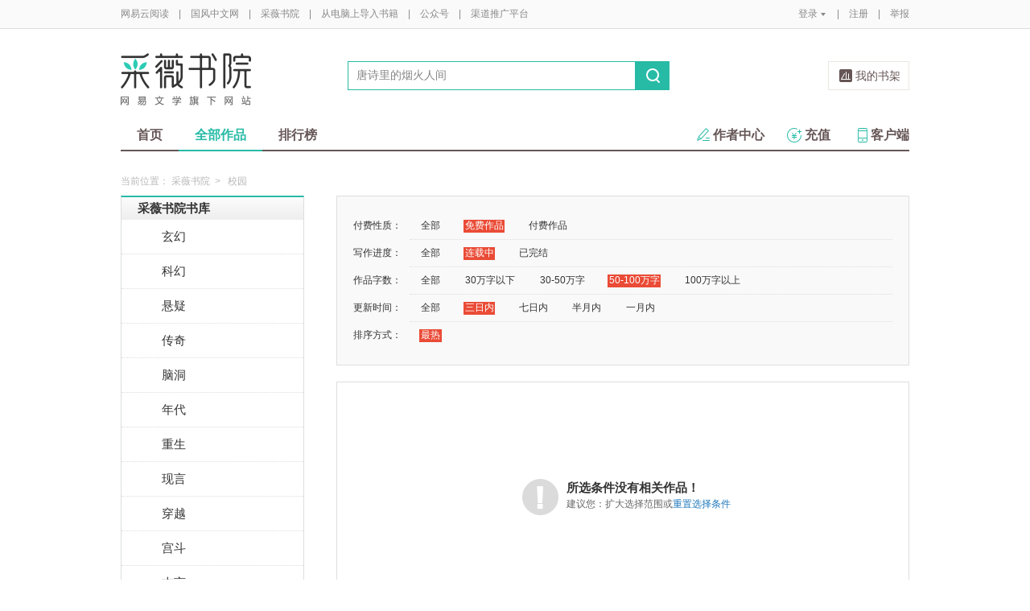

--- FILE ---
content_type: text/css
request_url: https://yuedust.yuedu.126.net/assets/css/ursLogin.css?1763690688267
body_size: 415
content:
#cnt-box-parent .f-bgcolor{background-color:#ca5252;}#cnt-box-parent .btncolor{background:#ca5252;color:#fff;}#cnt-box-parent .btncolor:hover{background:#e66363;color:#edc8c8;}#cnt-box-parent .btncolor:active{background:#b65454;color:#edc8c8;}#cnt-box-parent .btndisabled{background:#da8686;color:#edc8c8;cursor:default;}#cnt-box-parent .btndisabled:hover{background:#da8686;color:#edc8c8;}#cnt-box-parent .btndisabled:active{background:#da8686;color:#edc8c8;}#cnt-box-parent{margin:0 auto;width:240px;}#cnt-box-parent .g-bd{padding-top:30px;width:420px;}#cnt-box-parent .m-header{display:none;}#cnt-box-parent .m-cnt{padding:2px 0;}#cnt-box-parent .m-cnt .inputbox{width:238px;height:32px;line-height:32px;}#cnt-box-parent .m-cnt .u-logo{display:none;}#cnt-box-parent .m-cnt .u-input input{height:30px;line-height:30px;width:220px;font-size:12px;margin:0;padding:0 0 0 8px;}#cnt-box-parent .m-cnt #login-form .u-label{width:220px;}#cnt-box-parent .m-cnt .m-sug{top:33px;width:238px;left:-1px!important;}#cnt-box-parent .m-cnt #login-form .m-sug .itm{padding-left:8px;}#cnt-box-parent .m-cnt .u-tip{position:absolute;right:0;top:0;height:20px;width:20px;padding:5px;}#cnt-box-parent .m-cnt .u-success{margin:0;}#cnt-box-parent .u-loginbtn{width:240px;}#cnt-box-parent .m-cnt .m-nerror .ferrorhead,.m-cnt .m-nerror .ferrorhead2{width:220px;}#cnt-box-parent .m-cnt .m-unlogin .u-regbtn{float:left;margin-left:10px;}#cnt-box-parent .m-footer{display:none;}#cnt-box-parent .w-exception{width:220px;height:auto;margin:0 auto;}#cnt-box-parent .w-exception .cnt{padding:0;}#cnt-box-parent .w-exception .warnlogo{width:44px;height:44px;background-position:0 -178px;background-size:44px auto;margin:12px auto 0;}#cnt-box-parent .w-exception .cnt .note{font-size:16px;text-align:center;line-height:20px;margin:12px 0 20px 0;color:#333;}#cnt-box-parent .u-btn.bgcolor{height:30px;line-height:30px;}#cnt-box-parent .u-btn-middle3{width:90px;font-size:14px;height:30px;line-height:30px;}#cnt-box-parent .m-cnt .inputbox.ckin{width:110px;}#cnt-box-parent .m-cnt .m-ckcnt .ckimgbox{width:95px;}#cnt-box-parent .m-cnt .ckimg{width:95px;height:32px;line-height:32px;}#cnt-box-parent .m-cnt #login-form input.cktext.j-inputtext{width:86px;}#cnt-box-parent .m-cnt .statusTxt .u-success{margin-top:0;}#cnt-box-parent #cnt-box2{position:relative;left:-77px;}#cnt-box-parent .yidun.yidun--light .yidun_tips{font-size:12px;color:#999;}#cnt-box-parent .yidun.yidun--light{margin:0;}#cnt-box-parent #cnt-box2 .w-exception-normal .btnbox{width:70%;margin:0 auto;display:block;}

--- FILE ---
content_type: application/x-javascript
request_url: https://caiwei.yuedu.163.com/js/art-template.js
body_size: 2359
content:
/*
 * artTemplate - Template Engine
 * https://github.com/aui/artTemplate
 * Released under the MIT, BSD, and GPL Licenses
 */
var template=function(b,a){return template[typeof a==="object"?"render":"compile"].apply(template,arguments)};(function(a,c){a.version="2.0.0";a.openTag="<%";a.closeTag="%>";a.isEscape=true;a.isCompress=false;a.parser=null;a.render=function(i,h){var g=f(i);if(g===undefined){return d({id:i,name:"Render Error",message:"No Template"})}return g(h)};a.compile=function(n,k){var m=arguments;var h=m[2];var j="anonymous";if(typeof k!=="string"){h=m[1];k=m[0];n=j}try{var g=b(k,h)}catch(l){l.id=n||k;l.name="Syntax Error";return d(l)}function i(o){try{return new g(o)+""}catch(p){if(!h){return a.compile(n,k,true)(o)}p.id=n||k;p.name="Render Error";p.source=k;return d(p)}}i.prototype=g.prototype;i.toString=function(){return g.toString()};if(n!==j){e[n]=i}return i};a.helper=function(g,h){a.prototype[g]=h};a.onerror=function(h){var g="[template]:\n"+h.id+"\n\n[name]:\n"+h.name;if(h.message){g+="\n\n[message]:\n"+h.message}if(h.line){g+="\n\n[line]:\n"+h.line;g+="\n\n[source]:\n"+h.source.split(/\n/)[h.line-1].replace(/^[\s\t]+/,"")}if(h.temp){g+="\n\n[temp]:\n"+h.temp}if(c.console){console.error(g)}};var e={};var f=function(j){var g=e[j];if(g===undefined&&"document" in c){var h=document.getElementById(j);if(h){var i=h.value||h.innerHTML;return a.compile(j,i.replace(/^\s*|\s*$/g,""))}}else{if(e.hasOwnProperty(j)){return g}}};var d=function(h){a.onerror(h);function g(){return g+""}g.toString=function(){return"{Template Error}"};return g};var b=(function(){a.prototype={$render:a.render,$escape:function(l){return typeof l==="string"?l.replace(/&(?![\w#]+;)|[<>"']/g,function(m){return{"<":"&#60;",">":"&#62;",'"':"&#34;","'":"&#39;","&":"&#38;"}[m]}):l},$string:function(l){if(typeof l==="string"||typeof l==="number"){return l}else{if(typeof l==="function"){return l()}else{return""}}}};var g=Array.prototype.forEach||function(o,m){var l=this.length>>>0;for(var n=0;n<l;n++){if(n in this){o.call(m,this[n],n,this)}}};var j=function(m,l){g.call(m,l)};var k="break,case,catch,continue,debugger,default,delete,do,else,false,finally,for,function,if,in,instanceof,new,null,return,switch,this,throw,true,try,typeof,var,void,while,with,abstract,boolean,byte,char,class,const,double,enum,export,extends,final,float,goto,implements,import,int,interface,long,native,package,private,protected,public,short,static,super,synchronized,throws,transient,volatile,arguments,let,yield,undefined";var h=new RegExp(["/\\*(.|\n)*?\\*/|//[^\n]*\n|//[^\n]*$","'[^']*'|\"[^\"]*\"","\\.[s\t\n]*[\\$\\w]+","\\b"+k.replace(/,/g,"\\b|\\b")+"\\b"].join("|"),"g");var i=function(l){l=l.replace(h,",").replace(/[^\w\$]+/g,",").replace(/^,|^\d+|,\d+|,$/g,"");return l?l.split(","):[]};return function(A,C){var y=a.openTag;var t=a.closeTag;var p=a.parser;var m=A;var o="";var v=1;var z={$data:true,$helpers:true,$out:true,$line:true};var B=a.prototype;var x={};var s="var $helpers=this,"+(C?"$line=0,":"");var F="".trim;var H=F?["$out='';","$out+=",";","$out"]:["$out=[];","$out.push(",");","$out.join('')"];var r=F?"if(content!==undefined){$out+=content;return content}":"$out.push(content);";var q="function(content){"+r+"}";var l="function(id,data){if(data===undefined){data=$data}var content=$helpers.$render(id,data);"+r+"}";j(m.split(y),function(L,K){L=L.split(t);var J=L[0];var I=L[1];if(L.length===1){o+=u(J)}else{o+=D(J);if(I){o+=u(I)}}});m=o;if(C){m="try{"+m+"}catch(e){e.line=$line;throw e}"}m="'use strict';"+s+H[0]+m+"return new String("+H[3]+")";try{var G=new Function("$data",m);G.prototype=x;return G}catch(E){E.temp="function anonymous($data) {"+m+"}";throw E}function u(I){v+=I.split(/\n/).length-1;if(a.isCompress){I=I.replace(/[\n\r\t\s]+/g," ")}I=I.replace(/('|\\)/g,"\\$1").replace(/\r/g,"\\r").replace(/\n/g,"\\n");I=H[1]+"'"+I+"'"+H[2];return I+"\n"}function D(K){var L=v;if(p){K=p(K)}else{if(C){K=K.replace(/\n/g,function(){v++;return"$line="+v+";"})}}if(K.indexOf("=")===0){var J=K.indexOf("==")!==0;K=K.replace(/^=*|[\s;]*$/g,"");if(J&&a.isEscape){var I=K.replace(/\s*\([^\)]+\)/,"");if(!B.hasOwnProperty(I)&&!/^(include|print)$/.test(I)){K="$escape($string("+K+"))"}}else{K="$string("+K+")"}K=H[1]+K+H[2]}if(C){K="$line="+L+";"+K}w(K);return K+"\n"}function w(I){I=i(I);j(I,function(J){if(!z.hasOwnProperty(J)){n(J);z[J]=true}})}function n(I){var J;if(I==="print"){J=q}else{if(I==="include"){x["$render"]=B["$render"];J=l}else{J="$data."+I;if(B.hasOwnProperty(I)){x[I]=B[I];if(I.indexOf("$")===0){J="$helpers."+I}else{J=J+"===undefined?$helpers."+I+":"+J}}}}s+=I+"="+J+","}}})()})(template,this);if(typeof exports!=="undefined"){module.exports=template};

--- FILE ---
content_type: application/x-javascript
request_url: https://yuedust.yuedu.126.net/js/tplforindex.js?17b3c8bf
body_size: 522
content:
var YDTPL=window.YDTPL={};YDTPL.addTabContent=function(e,f,c){var g=$(".tabs .crt","#"+e),a=$(".tabs ul li","#"+e).index(g);if(g.attr("complated")=="true"){return}var b=f[a]["dataurl"],d=f[a]["contentid"];YDTPL.aGetData(g,b,c,d)};YDTPL.aGetData=function(d,b,a,c){$("#"+c).addClass("m-loading");jQuery.ajax({type:"GET",url:b,dataType:"json",success:function(g){if(g.success){var f=YDTPL[a](g.list);var e=$("#"+c);e.html(f);YDTPL.cutWords();e.removeClass("m-loading");if(d!="init"){d.attr("complated","true")}}}})};YDTPL.cutWords=function(){$(".j-cutted","table").each(function(){var a=$(this).attr("words")*1-1;var b=$(this).text();if(b.length>a){b=$(this).text().slice(0,a)+"..."}$(this).text(b)})};YDTPL.ranktpl=function(b){var e="";for(var f=0,a=b.length;f<a;f++){if(f>8&&f==a-1){e+="<li class='ll'>"}else{e+="<li>"}var d=b[f]["url"],g=b[f]["title"],c=f+1;e+=f<3?"<span class='top'>"+c+"</span>":"<span>"+c+"</span>";e+='<a href="'+d+'" target="_blank">'+g+"</a></li>"}return e};YDTPL.worksupdatetpl=function(j){var f="";for(var g=0,d=j.length;g<d;g++){f+=g==d-1?"<tr class='lt'>":"<tr>";var b=j[g]["url"],k=j[g]["title"],m=j[g]["latestArticleUrl"],a=j[g]["latestArticleTitle"],n=j[g]["authorSearchUrl"],e=j[g]["author"],h=j[g]["updateTime"],c=j[g]["vip"];f+='<td class="col-left"><a href="'+b+'" target="_blank" class="j-cutted" words="12">'+k+'</a></td><td class="col-ml"><a href="'+m+'" target="_blank" class="j-cutted" words="13">'+a+"</a>";f+=c==true?'<span class="png">VIP</span>':"";f+='</td><td class="col-mid"><span class="j-cutted" words="10">'+e+'</span></td><td class="col-right">'+h+"</td></tr>"}f='<tr style="height:26px;"><th class="col-left" width="">书名</th><th width="205">最新章节</th><th class="col-mid" width="120">作者</th><th class="col-right" width="132">更新时间</th></tr>'+f;return f};YDTPL.noranktpl=function(b){var e="";for(var f=0,a=b.length;f<a;f++){e+=f==a-1?"<li class='ll'>":"<li>";var d=b[f]["url"],g=b[f]["title"],c=f+1;e+='<a href="'+d+'" target="_blank">'+g+"</a></li>"}return e};